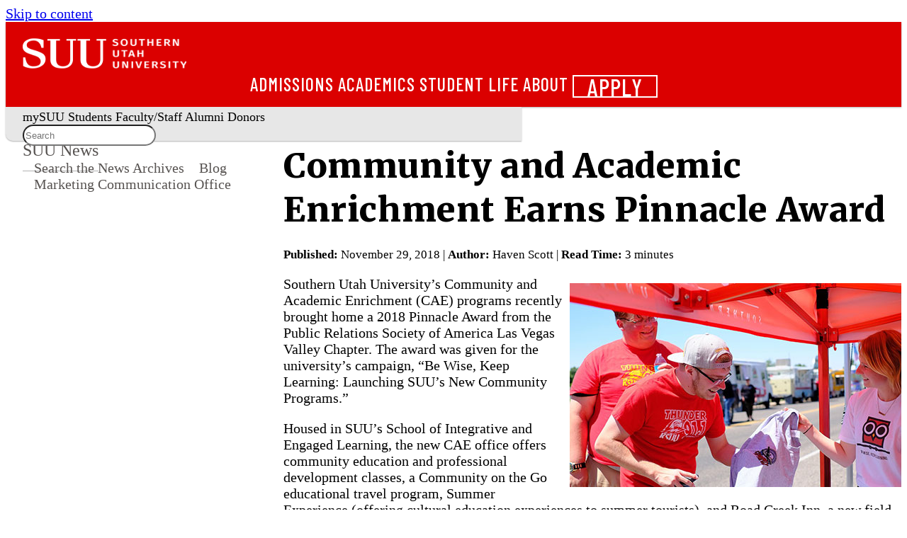

--- FILE ---
content_type: text/css
request_url: https://www.suu.edu/zztest/web-awesome-test/_files/css/_import-styles.css
body_size: 374
content:
/* import other files */
@import url('variables.css');
@import url('accordion.css');
@import url('alerts.css');
@import url('back-to-top.css');
@import url('background.css');
@import url('blockquote.css');
@import url('buttons.css');
@import url('cards-link.css');
@import url('code-pre.css');
@import url('content.css');
@import url('contact.css');
@import url('contact-department.css');
@import url('countdown.css');
@import url('datatable.css');
@import url('divider.css');
@import url('dop.css');
@import url('dropdown.css');
@import url('embed-container.css');
@import url('event.css');
@import url('fade-in.css');
@import url('footer.css');
@import url('news-blog.css');
@import url('gallery.css');
@import url('grid.css');
@import url('header.css');
@import url('headings.css');
@import url('label-badge.css');
@import url('lists.css');
@import url('logo.css');
@import url('mobile-nav.css');
@import url('modal.css');
@import url('nav.css');
@import url('news-showcase.css');
@import url('responsive.css');
@import url('root-base.css');
@import url('search.css');
@import url('table.css');
@import url('tuition-calculator.css');
@import url('two-column.css');
@import url('utility.css');
@import url('carousel.css');
@import url('qr-code.css');
/* SHAME */
@import url('shame-button.css');
@import url('shame-color.css');
@import url('shame-column.css');
@import url('shame-grid.css');
@import url('shame-well.css');
@import url('mermaid.css');

--- FILE ---
content_type: text/css
request_url: https://www.suu.edu/zztest/web-awesome-test/_files/css/variables.css
body_size: 1616
content:
:root {
/* Formatting */
--primary-border-radius: 20px;
--lg-header-offset: 137px;
--md-header-offset: 95px;
--sm-header-offset: 85px;

/* Typography */
--primary-font: 'Barlow', sans-serif;
--logo-font: 'Fira Sans', sans-serif;
--primary-font-condensed: 'Barlow Condensed', sans-serif;
--secondary-font: 'Merriweather', serif;
--primary-font-size: 20px;
--primary-line-height: 23px;
--font-awesome: 'Font Awesome 6 Pro';
--font-awesome-brands: 'Font Awesome 6 Brands';

/* Colors */
/* Primary colors */
--thunderbird-red: #db0000; /* Bright navbar red */
--alternate-red: #c41425;
--alternate-red-dark: color-mix(in srgb, var(--alternate-red) -10%, black); /* Don't use for links */
--white: #fff; /* Doesn't have to be perfectly white. */
--thunder-black: #000; /* SUU Black as defined by marketing */

/* Secondary colors (grays, backgrounds, etc.) */
--charcoal-gray: #3c3c3c;
--dove-gray: #575351;
--font-color: var(--charcoal-gray);
--stone-gray: #787979;
--nobel-gray: #999;
--silver-gray: #c6c6c5;
--iron-gray: #e7e7e7;
--alabaster-gray: #f8f8f8;

/* off-brand or alt colors */
--light-blue: #add8e6;
--cardlink-color: #546060;
--green: #79af42;
--yellow: #ffc610;

/* transparent colors */

/* red */
--eighty-five-percent-thunderbird-red: rgb(233 29 45 / 85%);

/* three shades of gray */
--transparent-charcoal: rgb(60 60 60 / 90%);
--transparent-alabaster: rgb(248 248 248 / 77%);
--transparent-iron: rgb(231 231 231 / 77%);

/* white */
--transparent-white: rgb(255 255 255 / 0%);
--one-q-white-bg: rgb(255 255 255 / 25%);
--half-white-bg: rgb(255 255 255 / 50%);
--three-q-white-bg: rgb(255 255 255 / 75%);
--eighty-percent-white: rgb(255 255 255 / 80%);
--ninety-percent-white: rgb(255 255 255 / 90%);

/* black */
--very-light-black: rgb(0 0 0 / 5%);
--one-q-black-bg: rgb(0 0 0 / 25%);
--half-black-bg: rgb(0 0 0 / 50%);
--sixty-percent-black: rgb(0 0 0 / 60%);
--three-q-black-bg: rgb(0 0 0 / 75%);
--eighty-black-bg: rgb(0 0 0 / 80%);
--muted-bg: #fff; /* Suitable for being a backdrop to black text. */
--muted-bg-shadow: color-mix(in srgb, var(--thunder-black) 50%, black); /* Suitable text-shadow for use on top of --muted-bg. */

/* Clickable element shadows */

--default-darken: 10%;
--color-dark: --thunder-black;
--color-dark-dark: color-mix(in srgb, var(--color-dark) 10%, black);

/* Buttons */
--color-btn: var(--white);
--color-btn-dark: color-mix(in srgb, var(--color-btn) 10%, black);
--btn-transition: all .2s ease-in-out !default;

/* Alerts */
--color-error: #981b21;
--color-alert: #e1f8fe;
--color-alert-dark: color-mix(in srgb, var(--color-alert) -66%, black);
--color-alert-success-background: #e2f1dc;
--color-success: #0a7247;
--color-success-dark: color-mix(in srgb, var(--color-success) -10%, black);
--color-success-light: #f4f9ed;
--color-alert-info: #dfedc9;
--color-alert-info-dark: color-mix(in srgb, var(--color-alert-info) -66%, black);
--color-info: #0076bb;
--color-info-dark: color-mix(in srgb, var(--color-info) -10%, black);
--color-info-light: #edf8fc;
--color-alert-warning: #fcdcda;
--color-alert-warning-dark: color-mix(in srgb, var(--color-alert-warning) -66%, black);
--color-warning: #c41425;
--color-warning-dark: color-mix(in srgb, var(--color-warning) -10%, black);
--color-warning-light: #fef4f2;
--color-alert-yellow: #fff3cd;
--color-alert-yellow-dark: color-mix(in srgb, var(--color-alert-yellow) -66%, black);

/* Shadows */
--default-shadow: 0 1px 2px 0 rgb(60 64 67 / 30%), 0 1px 3px 1px rgb(60 64 67 / 15%);
--hover-shadow: 0 1px 2px 0 rgb(60 64 67 / 50%), 0 3px 4px 2px rgb(60 64 67 / 20%);
--default-shadow-inset: inset 0 1px 2px 0 rgb(60 64 67 / 30%), inset 0 1px 3px 1px rgb(60 64 67 / 15%);

/* Transitions */
--transition-duration-instant: .25s;
--transitions-enabled: false;
}

--- FILE ---
content_type: text/css
request_url: https://www.suu.edu/zztest/web-awesome-test/_files/css/alerts.css
body_size: 692
content:
.alert {
  background-color: var(--color-alert);
  color: var(--color-alert-dark);
  margin-bottom: 18px;
  padding: 20px 60px;
  position: relative;
}

.alert .close {
  font-size: 1.2em;
  left: 20px;
  margin-top: -10px;
  opacity: 1;
  position: absolute;
  text-decoration: none;
  top: 45%;
}

.alert .close:hover {
  opacity: 1;
  text-decoration: underline;
}

.alert p:first-child {
  margin-top: 0;
}

.alert p:last-child {
  margin-bottom: 0;
}

.alert.small {
  margin-bottom: 5px;
  padding: 10px;
}

.alert-yellow {
  background: var(--color-alert-yellow);
  color: var(--color-alert-yellow-dark);
}

.alert-danger,
.alert-warning {
  background-color: var(--color-alert-warning);
  color: var(--color-alert-warning-dark);
}

.alert-danger-alt {
  background-color: #fff;
  border: 4px solid var(--thunderbird-red);
  color: var(--thunderbird-red);
  font-size: 1.3em;
  font-weight: 900;
  letter-spacing: 0.06em;
  padding: 15px;
  text-align: center;
}

.alert-danger-alt::before {
  content: '\f071';
  font-family: var(--font-awesome);
  font-weight: 600;
  margin-right: 0.7em;
}

.alert-danger-alt::after {
  content: '\f071';
  font-family: var(--font-awesome);
  font-weight: 600;
  margin-left: 0.7em;
}

.alert-info {
  background-color: var(--color-alert-info);
  color: var(--color-alert-info-dark);
}

.alert-block {
  padding-bottom: 14px;
  padding-top: 14px;
}

.alert-block p + p {
  margin-top: 5px;
}

.alert-block > p,
.alert-block > ul {
  margin-bottom: 0;
}

.global-alert {
  margin: 0;
  padding: 20px 0;
  width: 100%;
  z-index: 999;
}

.global-alert .container {
  padding-left: 50px;
  width: unset;
}

.global-alert .alert-close {
  left: unset;
  margin-left: -25px;
  top: 14%;
}

.global-alert-bottom {
  bottom: 0;
}

.global-alert-middle {
  bottom: 50%;
}

--- FILE ---
content_type: text/css
request_url: https://www.suu.edu/zztest/web-awesome-test/_files/css/datatable.css
body_size: 1254
content:
/* GridJS datatable styles */

.gridjs-container .gridjs-wrapper {
  overflow: hidden;
}

.gridjs-container.study-abroad,
.gridjs-container.housing-table {
  margin-top: 20px;
}

.gridjs-container.alumni-employer .gridjs-td[data-column-id] > span {
  display: flex;
  flex-wrap: wrap;
  gap: 5px;
}

.gridjs-container .mobile-wrapper {
  align-items: center;
  display: flex;
  gap: .5rem;
  justify-content: space-between;
}

.gridjs-container .mobile-wrapper strong {
  left: -9999px;
  position: absolute;
  text-align: left;
  top: -9999px;
}

.gridjs-container .gridjs-tr .gridjs-th {
  background-color: transparent;
  border: 0;
  color: var(--thunder-black);
  font-size: 20px;
  line-height: 24px;
  padding: 14px 8px;
  text-align: left;
  text-wrap: balance;
}

.gridjs-container .gridjs-tr .gridjs-th-sort:focus-visible {
    background-color: var(--alabaster-gray);
}

.gridjs-container .gridjs-tr .gridjs-td {
  border: 0;
  border-top: 1px solid var(--silver-gray);
  padding: 8px;
}

.gridjs-container .gridjs-tr.hide {
  display: none;
}

.gridjs-pagination .gridjs-pages button {
    color: var(--thunder-black);
}

@media (max-width: 450px) {
  .gridjs-container .gridjs-tr .gridjs-td span .mobile-wrapper ~ span {
    display: none;
  }
}

@media (max-width: 768px) {
  .gridjs-container table,
  .gridjs-container thead,
  .gridjs-container tbody,
  .gridjs-container th,
  .gridjs-container td,
  .gridjs-container tr {
    display: block;
  }

  .gridjs-container thead {
    border-bottom: 1px solid var(--dove-gray);
  }

  .gridjs-container thead tr {
    left: -9999px;
    position: absolute;
    top: -9999px;
  }

  .gridjs-container tr {
    border-bottom: 1px solid var(--dove-gray);
    transition: height .5s ease;
  }

  .gridjs-container tr td {
    background-color: initial;
    position: relative;
    transform: translateY(0);
    transition: position .5s ease-in-out, transform .3s ease-in-out, z-index 2s ease;
    visibility: visible;
    z-index: 3;
  }

  .gridjs-container tr td.hidden-cell {
    position: absolute;
    transform: translateY(-50px);
    visibility: hidden;
    z-index: 1;
  }

  .gridjs-container tr.lead.text-branded {
    font-size: 20px;
  }

  .gridjs-container .mobile-wrapper {
    text-align: right;
  }

  .gridjs-container .mobile-wrapper strong {
    left: 0;
    position: relative;
    text-align: left;
    top: 0;
  }

  .gridjs-container .mobile-wrapper a:not(.original-content) a {
    color: var(--thunderbird-red);
    font-size: 28px;
    padding-bottom: 4px;
    padding-left: 10px;
    text-decoration: none;
  }

  .gridjs-container .mobile-wrapper .original-content {
    align-items: center;
    display: flex;
  }

  .gridjs-container .mobile-wrapper .original-content.top {
    padding-right: 0;
  }

  .gridjs-container .mobile-wrapper .original-content .expand-row {
    cursor: pointer;
    text-decoration: none;
  }

  .gridjs-container .mobile-wrapper .original-content .directory-label {
    line-height: 1.4 !important;
    text-wrap: balance;
    word-break: break-word;
  }
}

@media (max-width: 768px) {
  @media (max-width: 450px) {
    .gridjs-container .mobile-wrapper .original-content > span {
      display: flex;
      flex-wrap: wrap;
      gap: .2rem;
      justify-content: flex-end;
      word-break: break-word;
    }
  }
}


--- FILE ---
content_type: text/css
request_url: https://www.suu.edu/zztest/web-awesome-test/_files/css/footer.css
body_size: 228
content:
/* Footer */
 #page-footer-container {
     background-color: #e7e7e7;
     font-size: 18px;
     padding: 0;
}
 #page-footer {
     max-width: 1750px;
     margin: auto;
     padding: 30px 50px;
}
 #page-footer a, #page-bottom-footer a {
     text-decoration: none;
}
 #page-footer a:hover, #page-bottom-footer a:hover {
     text-decoration: underline;
}
 #page-bottom-footer {
     background-color: #3c3c3c;
     padding: 8px 30px;
}
 #page-footer a {
     color: #000;
}
 #page-bottom-footer a {
     color: #fff;
}
 #footer-logo {
     width: 200px;
}
.cascade-link {
    position: absolute;
    left: 0;
    height: 30px;
    width: 20px;
}

--- FILE ---
content_type: text/css
request_url: https://www.suu.edu/zztest/web-awesome-test/_files/css/lists.css
body_size: 651
content:
.list-circle {
  list-style-type: circle;
}

.decimal-leading-zero {
  list-style: decimal-leading-zero;
}

.lower-alpha {
  list-style: lower-alpha;
}

.upper-alpha {
  list-style: upper-alpha;
}

.lower-roman {
  list-style: lower-roman;
}

.upper-roman {
  list-style: upper-roman;
}

.unstyled {
  list-style: none;
  margin-left: 0;
}

.list-inline {
  list-style: none;
  margin-left: -5px;
  padding-left: 0;
}

.list-inline > li {
  display: inline-block;
  padding-left: 5px;
  padding-right: 5px;
}

.list-inline > li a {
  margin: 0 5px 0 7px;
  text-align: center;
}

.list-inline-separator {
  margin-left: 0;
}

.list-inline-separator > li {
  padding-left: 0;
  padding-right: 0;
}

.list-inline-separator > li:not(:first-child)::before {
  content: '|';
  padding: 0 2px;
}

.list-circle-branded {
  list-style-type: none;
}

.list-circle-branded li {
  position: relative;
}

.list-circle-branded li::before {
  color: var(--thunderbird-red);
  content: '\2022';
  font-size: 2em;
  margin-left: -18px;
  margin-top: -18px;
  position: absolute;
}

.list-circle-branded.grid li+li {
  margin-top: 0;
}

ol.two-column,
ol.three-column,
ul.two-column,
ul.three-column {
  column-gap: 70px;
}

@media (max-width: 768px) {
  ol.two-column,
  ol.three-column,
  ul.two-column,
  ul.three-column {
    column-gap: 30px;
  }
}

ol.two-column li,
ol.three-column li,
ul.two-column li,
ul.three-column li {
  break-inside: avoid;
}

.dl-horizontal dt {
  clear: left;
  float: left;
  margin: 0;
  text-align: right;
  width: 120px;
}

.dl-horizontal dd {
  margin-left: 130px;
  margin-block-end: 0;
}


--- FILE ---
content_type: text/css
request_url: https://www.suu.edu/zztest/web-awesome-test/_files/css/search.css
body_size: 6294
content:
.searchstax-related-searches-container {
    padding: 10px 0 20px 30px;
    .searchstax-related-search {
        color: #db0000 !important;
    }
}
.searchstax-autosuggest-container {
    z-index: 2 !important;
}

.searchstax-facet-input-checkbox {
    margin: 0 4px 0 0 !important;
}

#searchAccessibilityContainer {
    top: 0;
    left: -2px;
    width: 1px;
    height: 1px;
    position: absolute;
    overflow: hidden;
}
.searchstax-results-container-list {
    .searchstax-search-result-title-container {
        padding-bottom: 36px;
    }
    .searchstax-search-result-title {
        position: absolute;
        top: 8px;
    }
    .searchstax-search-result-common {
        position: absolute;
        bottom: 0;
        font-size: 12px !important;
        -webkit-line-clamp: 1 !important;
        padding-right: 12px !important;
        text-overflow: ellipsis;
        overflow: hidden;
        display: -webkit-box;
        -webkit-box-orient: vertical;
    }
    .searchstax-search-result-description {
        position: absolute;
        bottom: 20px !important;
        -webkit-line-clamp: 1 !important;
        padding-right: 12px !important;
    }
}
/*@media (max-width:767px){*/
/*.searchstax-search-result .searchstax-search-result-title-container .searchstax-search-result-title {*/
/*    -webkit-line-clamp: 3 !important;*/
/*}*/
/*}*/
.searchstax-results-container-grid {
    .searchstax-search-result-title {
        padding: 0 0 20px 0 !important;
        -webkit-line-clamp: 3 !important;
    }
    .searchstax-search-result-common {
        position: absolute;
        bottom: 20px;
    }
    .searchstax-search-result-description {
        position: absolute;
        bottom: 0;
    }
}
@media (min-width:767px){
.searchstax-page-layout-result-container {
    width: 79% !important;
}
}
.search-details-container {
    display: none !important;
}
.facets-mobile-overlay-header {
    font-family: var(--primary-font) !important;
}
.searchstax-page-layout-container {
     margin: 0 !important;
     font-family: var(--primary-font), sans-serif !important;
     font-weight: 500 !important;
}
 .search-details-container {
     margin-right: 40px;
}
 .searchstax-search-input-container.searchstax-search-input-container-new {
     padding: 0 20px;
}
 .searchstax-search-input-container .searchstax-autosuggest-container {
     z-index: 2;
     margin: 69px 2rem 0;
     width: 88% !important;
}
 .searchstax-result-item-link-wrapping:focus-visible{
     height: auto;
}
 .searchstax-facets-container-mobile .searchstax-facets-pills-container .searchstax-facets-pill-filter-by {
     height: 40px !important;
}
 .searchstax-facets-pill-label {
     font-size: small;
}
 .searchstax-view-styles-container{
     display: flex;
     gap: 0.5rem;
     align-items: center;
     margin-top: -5px;
     margin-right: 10px;
}
 .searchstax-view-styles-container .searchstax-view-styles-text{
     display: inline;
     font-size: 13px;
}
 .searchstax-view-styles-container #toggle-view-style{
     background-color: #f5f5f5;
     width: 34px;
     height: 34px;
     display: inline-flex;
     align-items: center;
     justify-content: center;
     cursor: pointer;
}
 .searchstax-view-styles-container #toggle-view-style .icon-grid{
     background-image: url("data:image/svg+xml, %3Csvg%20xmlns%3D%22http%3A%2F%2Fwww.w3.org%2F2000%2Fsvg%22%20viewBox%3D%220%200%20640%20640%22%20fill%3D%22%23DB0000%22%3E%3C!--!Font%20Awesome%20Free%20v7.0.1%20by%20%40fontawesome%20-%20https%3A%2F%2Ffontawesome.com%20License%20-%20https%3A%2F%2Ffontawesome.com%2Flicense%2Ffree%20Copyright%202025%20Fonticons%2C%20Inc.--%3E%3Cpath%20d%3D%22M96%20160C96%20142.3%20110.3%20128%20128%20128L512%20128C529.7%20128%20544%20142.3%20544%20160C544%20177.7%20529.7%20192%20512%20192L128%20192C110.3%20192%2096%20177.7%2096%20160zM96%20320C96%20302.3%20110.3%20288%20128%20288L512%20288C529.7%20288%20544%20302.3%20544%20320C544%20337.7%20529.7%20352%20512%20352L128%20352C110.3%20352%2096%20337.7%2096%20320zM544%20480C544%20497.7%20529.7%20512%20512%20512L128%20512C110.3%20512%2096%20497.7%2096%20480C96%20462.3%20110.3%20448%20128%20448L512%20448C529.7%20448%20544%20462.3%20544%20480z%22%2F%3E%3C%2Fsvg%3E");
     background-size: cover;
     height: 24px;
     width: 24px;
}
 .searchstax-view-styles-container #toggle-view-style .icon-list{
     background-image: url("data:image/svg+xml, %3Csvg%20xmlns%3D%22http%3A%2F%2Fwww.w3.org%2F2000%2Fsvg%22%20viewBox%3D%220%200%20640%20640%22%20fill%3D%22%23DB0000%22%3E%3C!--!Font%20Awesome%20Free%20v7.0.1%20by%20%40fontawesome%20-%20https%3A%2F%2Ffontawesome.com%20License%20-%20https%3A%2F%2Ffontawesome.com%2Flicense%2Ffree%20Copyright%202025%20Fonticons%2C%20Inc.--%3E%3Cpath%20d%3D%22M288%20144C288%20117.5%20266.5%2096%20240%2096L144%2096C117.5%2096%2096%20117.5%2096%20144L96%20240C96%20266.5%20117.5%20288%20144%20288L240%20288C266.5%20288%20288%20266.5%20288%20240L288%20144zM288%20400C288%20373.5%20266.5%20352%20240%20352L144%20352C117.5%20352%2096%20373.5%2096%20400L96%20496C96%20522.5%20117.5%20544%20144%20544L240%20544C266.5%20544%20288%20522.5%20288%20496L288%20400zM352%20144L352%20240C352%20266.5%20373.5%20288%20400%20288L496%20288C522.5%20288%20544%20266.5%20544%20240L544%20144C544%20117.5%20522.5%2096%20496%2096L400%2096C373.5%2096%20352%20117.5%20352%20144zM544%20400C544%20373.5%20522.5%20352%20496%20352L400%20352C373.5%20352%20352%20373.5%20352%20400L352%20496C352%20522.5%20373.5%20544%20400%20544L496%20544C522.5%20544%20544%20522.5%20544%20496L544%20400z%22%2F%3E%3C%2Fsvg%3E");
     background-size: cover;
     height: 24px;
     width: 24px;
}
.searchstax-results-container-list .searchstax-search-result.searchstax-search-result-wrapping.has-thumbnail{
    padding-top: 10px;
}
.searchstax-results-container-list .searchstax-search-result.searchstax-search-result-wrapping.has-thumbnail .searchstax-thumbnail{
    border-radius: 0;
    height: 100%;
    top: 0;
}
 .searchstax-results-container-grid .searchstax-search-results-container .searchstax-search-results {
     display: flex;
     align-items: stretch;
     flex-wrap: wrap;
     /*justify-content: space-between;*/
}
 .searchstax-results-container-grid .searchstax-search-results-container .searchstax-search-results .searchstax-result-item-link{
     display: block !important;
     height: auto;
     flex: 0 0 calc(33.333333%);
     max-width: calc(33.333333%);
     /*padding-right: 15px !important;*/
     padding-left: 20px !important;
     margin-bottom: 30px;
     display: table-column;
}
 .searchstax-results-container-grid .searchstax-search-results-container .searchstax-search-results .searchstax-search-result{
     height: 100%;
     padding: 20px 15px !important;
     display: flex;
     flex-direction: column;
     justify-content: flex-start;
}
 .searchstax-results-container-grid .searchstax-search-results-container .searchstax-search-results .searchstax-search-result.has-thumbnail{
     padding: 0 0 20px 0 !important;
}
 .searchstax-results-container-grid .searchstax-search-results-container .searchstax-search-results .searchstax-search-result.has-thumbnail .searchstax-thumbnail{
     border-radius: 0;
     position: relative;
     height: 140px !important;
     left: 0;
     top: 0;
     width: 100%;
}
 .searchstax-results-container-grid .searchstax-search-results-container .searchstax-search-results .searchstax-search-result.has-thumbnail p,
 .searchstax-results-container-grid .searchstax-search-results-container .searchstax-search-results .searchstax-search-result.has-thumbnail .searchstax-search-result-title-container{
     padding-left: 10px;
 }
 .searchstax-results-container-grid .searchstax-search-results-container .searchstax-search-results .searchstax-search-result.has-thumbnail .searchstax-search-result-title-container{
     padding-top: 10px;
 }
 .searchstax-search-result{
     box-shadow: 0px 1px 3px rgba(0, 0, 0, 0.14902) !important;
}
 .searchstax-search-result .searchstax-search-result-ribbon{
     background-color: #db0000 !important;
     font-size: 14px !important;
     font-weight: 600 !important;
     z-index: 1;
     font-family: var(--primary-font), sans-serif !important;
}
.searchstax-search-result-common {
    font-family: var(--primary-font), sans-serif !important;
}
 .searchstax-lightweight-widget-separator-inline{
     margin-top: 17px;
}
 .searchstax-lightweight-widget-container{
     padding-top: 18px;
}
 .searchstax-answer-wrap a::before{
     margin-top: -3px;
}
 @media (max-width:1200px){
     .searchstax-results-container-grid .searchstax-search-results-container .searchstax-search-results .searchstax-result-item-link{
         display: block !important;
         flex: 0 0 calc(50% - 15px);
         max-width: calc(50% - 15px);
    }
}
 @media (max-width:767px){
     .searchstax-results-container-grid .searchstax-search-results-container .searchstax-search-results .searchstax-result-item-link{
         display: block !important;
         flex: 0 0 calc(100% - 20px);
         max-width: calc(100% - 20px);
    }
}
 .searchstax-search-input-container.searchstax-alternative-render{
     width: 65%;
     margin-right: auto;
     margin-left: auto;
}
 .searchstax-location-input-container .searchstax-location-input-wrapper input{
     margin-top: 0px;
}
 .searchstax-location-input-container .searchstax-location-input-wrapper select{
     margin-top: 0px;
}
 .searchstax-search-input-container .searchstax-search-icon {
     background-image: url("data:image/svg+xml, %3Csvg%20xmlns%3D%22http%3A%2F%2Fwww.w3.org%2F2000%2Fsvg%22%20viewBox%3D%220%200%20512%20512%22%20fill%3D%22%23DB0000%22%3E%3C!--!Font%20Awesome%20Free%20v7.0.1%20by%20%40fontawesome%20-%20https%3A%2F%2Ffontawesome.com%20License%20-%20https%3A%2F%2Ffontawesome.com%2Flicense%2Ffree%20Copyright%202025%20Fonticons%2C%20Inc.--%3E%3Cpath%20d%3D%22M368%20208a160%20160%200%201%200%20-320%200%20160%20160%200%201%200%20320%200zM337.1%20371.1C301.7%20399.2%20256.8%20416%20208%20416%2093.1%20416%200%20322.9%200%20208S93.1%200%20208%200%20416%2093.1%20416%20208c0%2048.8-16.8%2093.7-44.9%20129.1L505%20471c9.4%209.4%209.4%2024.6%200%2033.9s-24.6%209.4-33.9%200L337.1%20371.1z%22%2F%3E%3C%2Fsvg%3E");
}
 .searchstax-search-input-container .searchstax-spinner-icon{
     border: none;
     background-image: url("data:image/svg+xml, %3Csvg%20xmlns%3D%22http%3A%2F%2Fwww.w3.org%2F2000%2Fsvg%22%20viewBox%3D%220%200%20640%20640%22%20fill%3D%22%23DB0000%22%3E%3C!--!Font%20Awesome%20Free%20v7.0.1%20by%20%40fontawesome%20-%20https%3A%2F%2Ffontawesome.com%20License%20-%20https%3A%2F%2Ffontawesome.com%2Flicense%2Ffree%20Copyright%202025%20Fonticons%2C%20Inc.--%3E%3Cpath%20d%3D%22M272%20112C272%2085.5%20293.5%2064%20320%2064C346.5%2064%20368%2085.5%20368%20112C368%20138.5%20346.5%20160%20320%20160C293.5%20160%20272%20138.5%20272%20112zM272%20528C272%20501.5%20293.5%20480%20320%20480C346.5%20480%20368%20501.5%20368%20528C368%20554.5%20346.5%20576%20320%20576C293.5%20576%20272%20554.5%20272%20528zM112%20272C138.5%20272%20160%20293.5%20160%20320C160%20346.5%20138.5%20368%20112%20368C85.5%20368%2064%20346.5%2064%20320C64%20293.5%2085.5%20272%20112%20272zM480%20320C480%20293.5%20501.5%20272%20528%20272C554.5%20272%20576%20293.5%20576%20320C576%20346.5%20554.5%20368%20528%20368C501.5%20368%20480%20346.5%20480%20320zM139%20433.1C157.8%20414.3%20188.1%20414.3%20206.9%20433.1C225.7%20451.9%20225.7%20482.2%20206.9%20501C188.1%20519.8%20157.8%20519.8%20139%20501C120.2%20482.2%20120.2%20451.9%20139%20433.1zM139%20139C157.8%20120.2%20188.1%20120.2%20206.9%20139C225.7%20157.8%20225.7%20188.1%20206.9%20206.9C188.1%20225.7%20157.8%20225.7%20139%20206.9C120.2%20188.1%20120.2%20157.8%20139%20139zM501%20433.1C519.8%20451.9%20519.8%20482.2%20501%20501C482.2%20519.8%20451.9%20519.8%20433.1%20501C414.3%20482.2%20414.3%20451.9%20433.1%20433.1C451.9%20414.3%20482.2%20414.3%20501%20433.1z%22%2F%3E%3C%2Fsvg%3E");
}
 .searchstax-search-input-container .searchstax-search-icon, .searchstax-search-input-container .searchstax-spinner-icon{
     margin-top: 0px !important;
     height: 40px;
     width: 40px;
}
 .searchstax-search-input-container.searchstax-search-input-container-new {
     align-items: center;
     height: 70px;
}
 .searchstax-location-input-container .searchstax-location-input-wrapper .searchstax-location-input-label{
     line-height: 32px;
}
 @media (max-width:500px){
     #searchstax-search-input{
         background: none !important;
         padding-right: 0px !important;
    }
}
 @media (max-width: 1120px) {
     .searchstax-alternative-render {
         width: 100% !important;
    }
     .searchstax-page-layout-container {
         width: 100% !important;
         margin-left: 0;
    }
     .searchstax-alternative-render {
         width: 100% !important;
         padding-left: 0;
    }
}
 @media (max-width: 550px) {
     .searchstax-alternative-render {
         display: block !important;
    }
     .searchstax-alternative-render .searchstax-location-input-container {
         width: 100% !important;
    }
     .searchstax-alternative-render .searchstax-location-input-wrapper {
         display: block !important;
    }
     .searchstax-alternative-render .searchstax-location-input-wrapper .searchstax-location-input-label {
         display: block;
    }
     .searchstax-alternative-render .searchstax-location-input-wrapper input, .searchstax-alternative-render .searchstax-location-input-wrapper select {
         width: 100% !important;
         padding: 0;
         padding-left: 10px;
    }
     .searchstax-alternative-render .searchstax-location-input-wrapper select {
         width: calc(100% + 10px) !important;
         padding-right: 10px;
    }
     .searchstax-search-input-container{
         height: auto;
    }
     .searchstax-location-input{
         width: calc(100% + 10px) !important;
    }
}
/*#sf-widget-custom {
     */
    /* height: auto;
     */
    /* margin: 0;
     */
    /* padding: 0;
     */
    /* position: relative;
     */
    /* text-align: right;
     */
    /* z-index: 99;
     */
    /* 
}
 */
/* #sf-widget-custom *, #sf-widget-custom *:focus, #sf-widget-custom *:hover {
     */
    /* outline: none;
     */
    /* 
}
 */
/* #sf-widget-custom *, #sf-widget-custom ::before, #sf-widget-custom ::after {
     */
    /* box-sizing: border-box;
     */
    /* 
}
 */
/* #sf-widget-custom .sf-open, #sf-widget-custom .sf-show {
     */
    /* display: block;
     */
    /* 
}
 */
/* #sf-widget-custom .sf-close, #sf-widget-custom .sf-hide {
     */
    /* display: none;
     */
    /* 
}
 */
/* #sf-widget-custom .sf-modal-close {
     */
    /* background-color: transparent;
     */
    /* border: 0;
     */
    /* color: #d63202;
     */
    /* cursor: pointer;
     */
    /* line-height: 1;
     */
    /* margin: 0;
     */
    /* padding: 12px 0;
     */
    /* position: absolute;
     */
    /* right: 10px;
     */
    /* top: 0;
     */
    /* 
}
 */
/* #sf-widget-custom .sf-modal-close:focus-visible {
     */
    /* box-shadow: 0 0 0 2px #0A2A66;
     */
    /* 
}
 */
/* #sf-widget-custom .sf-modal-close img {
     */
    /* height: 16px;
     */
    /* width: 16px;
     */
    /* 
}
 */
/* #sf-widget-custom .sf-modal-content {
     */
    /* background-color: #f2f2f2;
     */
    /* box-shadow: 2px 2px 3px rgb(0 0 0 / 30%);
     */
    /* position: absolute;
     */
    /* right: 0;
     */
    /* text-align: left;
     */
    /* top: 100%;
     */
    /* width: 405px;
     */
    /* z-index: 9999999;
     */
    /* 
}
 */
/* @media only screen and (width <= 500px) {
     */
    /* #sf-widget-custom .sf-modal-content {
         */
        /* height: 95vh;
         */
        /* left: 0;
         */
        /* position: fixed;
         */
        /* top: 0;
         */
        /* width: 100vw;
         */
        /* 
    }
     */
    /* 
}
 */
/* #sf-widget-custom .sf-modal-body {
     */
    /* padding: 1.25rem 1rem 1rem;
     */
    /* 
}
 */
/* #sf-widget-custom .sf-modal-header {
     */
    /* background-color: #e4e4e4;
     */
    /* border-radius: 4px 4px 0 0;
     */
    /* line-height: 1;
     */
    /* padding: 0.9rem 22px;
     */
    /* position: relative;
     */
    /* 
}
 */
/* #sf-widget-custom .sf-modal-header .sf-title {
     */
    /* color: #33475a;
     */
    /* font-size: 14px;
     */
    /* line-height: 1;
     */
    /* margin: 0;
     */
    /* padding: 0;
     */
    /* text-transform: uppercase;
     */
    /* 
}
 */
/* #sf-widget-custom .sf-modal-header .sf-close {
     */
    /* color: #d63202;
     */
    /* font-size: 36px;
     */
    /* padding: 7px 22px;
     */
    /* position: absolute;
     */
    /* right: 0;
     */
    /* top: 0;
     */
    /* 
}
 */
/* #sf-widget-custom .sf-modal-footer {
     */
    /* align-items: center;
     */
    /* border-bottom-left-radius: 4px;
     */
    /* border-bottom-right-radius: 4px;
     */
    /* border-top: 1px solid #dee2e6;
     */
    /* display: flex;
     */
    /* flex-wrap: wrap;
     */
    /* justify-content: space-between;
     */
    /* padding: 0.75rem;
     */
    /* 
}
 */
/* #sf-widget-custom .sf-modal-footer .sf-foot-logo {
     */
    /* width: 130px;
     */
    /* 
}
 */
/* #sf-widget-custom .sf-form-control {
     */
    /* background-clip: padding-box;
     */
    /* background-color: #fff;
     */
    /* border: 1px solid #ced4da;
     */
    /* border-radius: 4px;
     */
    /* color: #495057;
     */
    /* display: block;
     */
    /* font-size: 13px;
     */
    /* font-weight: 400;
     */
    /* height: calc(2.5em + 1rem + 2px);
     */
    /* line-height: 1.5;
     */
    /* margin-bottom: 8px;
     */
    /* padding: 5px;
     */
    /* transition: border-color 0.15s ease-in-out, box-shadow 0.15s ease-in-out;
     */
    /* width: 100%;
     */
    /* 
}
 */
/* #sf-widget-custom .sf-form-control:focus-visible {
     */
    /* box-shadow: 0 0 0 2px #0A2A66;
     */
    /* 
}
 */
/* #sf-widget-custom textarea.sf-form-control {
     */
    /* max-height: 200px;
     */
    /* min-height: 76px;
     */
    /* 
}
 */
/* #sf-widget-custom .sf-form-group {
     */
    /* margin-bottom: 1rem;
     */
    /* 
}
 */
/* #sf-widget-custom .sf-btn {
     */
    /* background-color: transparent;
     */
    /* border: 1px solid transparent;
     */
    /* border-radius: 4px;
     */
    /* color: #212529;
     */
    /* display: inline-block;
     */
    /* font-size: 0.875rem;
     */
    /* font-weight: 400;
     */
    /* letter-spacing: 1px;
     */
    /* line-height: 1.5;
     */
    /* padding: 10px 37px;
     */
    /* padding-left: 50px;
     */
    /* padding-right: 50px;
     */
    /* text-align: center;
     */
    /* text-transform: uppercase;
     */
    /* transition: color 0.15s ease-in-out, background-color 0.15s ease-in-out, border-color 0.15s ease-in-out, box-shadow 0.15s ease-in-out;
     */
    /* user-select: none;
     */
    /* vertical-align: middle;
     */
    /* 
}
 */
/* #sf-widget-custom .sf-btn.sf-btn-primary {
     */
    /* background-color: #097d76;
     */
    /* border-color: #097d76;
     */
    /* color: #fff;
     */
    /* 
}
 */
/* #sf-widget-custom .sf-btn.sf-btn-primary:focus-visible {
     */
    /* box-shadow: 0 0 0 2px #0A2A66;
     */
    /* 
}
 */
/* #sf-widget-custom .sf-btn.sf-btn-primary:hover, #sf-widget-custom .sf-btn.sf-btn-primary:focus {
     */
    /* background-color: #0c8c84;
     */
    /* border-color: #0c8c84;
     */
    /* color: #fff;
     */
    /* outline: 0;
     */
    /* 
}
 */
/* #sf-widget-custom .sf-btn.sf-btn-success {
     */
    /* background-color: #097d76;
     */
    /* border-color: #097d76;
     */
    /* color: #fff;
     */
    /* 
}
 */
/* #sf-widget-custom label {
     */
    /* display: inline-block;
     */
    /* font-size: 13px;
     */
    /* margin-bottom: 4px;
     */
    /* padding: 0;
     */
    /* 
}
 */
/* #sf-widget-custom .sf-rate {
     */
    /* color: #454749;
     */
    /* display: flex;
     */
    /* flex-wrap: wrap;
     */
    /* font-size: 12px;
     */
    /* justify-content: space-between;
     */
    /* 
}
 */
/* #sf-widget-custom .sf-rate p {
     */
    /* color: #454749;
     */
    /* line-height: 1;
     */
    /* margin: 0;
     */
    /* padding: 0;
     */
    /* 
}
 */
/* #sf-widget-custom #sf-rating-form .sf-rate-experience {
     */
    /* display: flex;
     */
    /* justify-content: space-between;
     */
    /* padding-top: 12px;
     */
    /* width: 100%;
     */
    /* 
}
 */
/* #sf-widget-custom #sf-rating-form .sf-rate-experience .sf-custom-control {
     */
    /* display: inline-flex;
     */
    /* margin: 0;
     */
    /* padding: 0;
     */
    /* padding-top: 18px;
     */
    /* position: relative;
     */
    /* 
}
 */
/* #sf-widget-custom #sf-rating-form .sf-rate-experience .sf-custom-control-input {
     */
    /* box-sizing: border-box;
     */
    /* height: 1.25rem;
     */
    /* left: 0;
     */
    /* margin: 0;
     */
    /* opacity: 0;
     */
    /* overflow: visible;
     */
    /* padding: 0;
     */
    /* position: absolute;
     */
    /* top: 0;
     */
    /* width: 1rem;
     */
    /* z-index: -1;
     */
    /* 
}
 */
/* #sf-widget-custom #sf-rating-form .sf-rate-experience .sf-custom-control-input:focus-visible + .sf-custom-control-label::after {
     */
    /* box-shadow: 0 0 0 2px #0A2A66;
     */
    /* 
}
 */
/* #sf-widget-custom #sf-rating-form .sf-rate-experience .sf-custom-control-input:checked ~ .sf-custom-control-label::after {
     */
    /* background-color: #d63202;
     */
    /* background-image: url("data:image/svg+xml,%3csvg xmlns='http://www.w3.org/2000/svg' width='12' height='12' viewBox='-4 -4 8 8'%3e%3ccircle r='3' fill='%23fff'/%3e%3c/svg%3e");
     */
    /* border-color: #d63202;
     */
    /* 
}
 */
/* #sf-widget-custom #sf-rating-form .sf-rate-experience .sf-custom-control:hover .sf-custom-control-label::before {
     */
    /* border-color: #d63202;
     */
    /* 
}
 */
/* #sf-widget-custom #sf-rating-form .sf-rate-experience .sf-custom-control-label {
     */
    /* color: #454749;
     */
    /* cursor: pointer;
     */
    /* font-size: 9px;
     */
    /* margin: 0;
     */
    /* min-width: 1rem;
     */
    /* padding-top: 3px;
     */
    /* position: relative;
     */
    /* text-align: center;
     */
    /* transition: background-color 0.15s ease-in-out, border-color 0.15s ease-in-out, box-shadow 0.15s ease-in-out;
     */
    /* 
}
 */
/* #sf-widget-custom #sf-rating-form .sf-rate-experience .sf-custom-control-label::before, #sf-widget-custom #sf-rating-form .sf-rate-experience .sf-custom-control-label::after {
     */
    /* border-radius: 50%;
     */
    /* content: '';
     */
    /* display: block;
     */
    /* height: 1rem;
     */
    /* position: absolute;
     */
    /* width: 1rem;
     */
    /* 
}
 */
/* #sf-widget-custom #sf-rating-form .sf-rate-experience .sf-custom-control-label::before {
     */
    /* background-color: #fff;
     */
    /* border: 1px solid #adb5bd;
     */
    /* left: 0;
     */
    /* top: -18px;
     */
    /* 
}
 */
/* #sf-widget-custom #sf-rating-form .sf-rate-experience .sf-custom-control-label::after {
     */
    /* background: no-repeat 50% / 50% 50%;
     */
    /* left: 0;
     */
    /* top: -18px;
     */
    /* 
}
 */
/* #sf-widget-custom .alert {
     */
    /* border: 1px solid transparent;
     */
    /* border-radius: 4px;
     */
    /* font-size: 12px;
     */
    /* margin-bottom: 10px;
     */
    /* margin-top: 10px;
     */
    /* padding: 2px 6px;
     */
    /* position: relative;
     */
    /* 
}
 */
/* #sf-widget-custom .alert.alert-danger {
     */
    /* background-color: #f8d7da;
     */
    /* border-color: #f5c6cb;
     */
    /* color: #721c24;
     */
    /* 
}
 */
 

--- FILE ---
content_type: text/css
request_url: https://www.suu.edu/zztest/web-awesome-test/_files/css/carousel.css
body_size: 541
content:
.home-carousel {
     margin-bottom: -80px;
     margin-top: -24px;
     width: 100vw;
     margin-inline: calc(50% - 50vw);
     height: 650px;
     max-width: 2560px;
     margin-left: 0;
     margin-right: 0;
     position: relative;
     transform: translateX(-50%);
     left: 50%;
     
     wa-carousel-item {
         background-color: rgba(0, 0, 0, 0.4);
         background-blend-mode: multiply;
         background-size: cover;
         border-radius: calc(1 * 0.375rem);
         padding: calc(2 * 0.75rem);
         color: white;
         align-items: start;
         background-position: center;

         @media screen and (max-width: 960px) {
             background-color: rgba(0, 0, 0, 0.6);
        }
         .wa-stack {
             max-width: 35%;
             margin-left: 75px;
             @media screen and (max-width: 960px) {
                 max-width: 100%;
                 margin-left: 0;
            }
             h2 {
                 color: white;
                 padding: 0;
            }
             a {
                 max-width: max-content;
            }
        }
    }
}

.home-carousel::part(navigation-button-previous) {
    margin-left: 24px;
}
     
.home-carousel::part(navigation-button-next) {
    margin-right: 24px;
}

@media screen and (max-width: 960px) {
    .home-carousel::part(navigation) {
        display: none;
    }
}

.pagination-item-active {
    background-color: #db0000 !important;
}

--- FILE ---
content_type: text/css
request_url: https://www.suu.edu/zztest/web-awesome-test/_files/css/qr-code.css
body_size: 741
content:
.qr-code-generator {
  p {
    margin: 0;
  }

  canvas {
    max-width: 400px;
    width: 100%;
  }

  .qr-example {
    width: 100%;
  }

  .qr-form-grid {
    display: grid;
    gap: 1em;
    grid-template-columns: 7fr 8fr;
  }

  .one-column-grid {
    input {
      margin: .25em 0 0;
      max-width: 260px;
      min-width: 184px;
    }
  }

  .qr-input-grid {
    grid-template-columns: 4fr 1fr;
  }

  .qr-utm-label {
    grid-row: 4;
  }

  .qr-utm-selection {
    grid-column: 1 / 3;
    grid-row: 5;
    margin-right: 4em;

    label {
      margin: 0 1em;
    }

    :last-child {
      label {
        margin-right: 0;
      }
    }
  }

  .qr-image-selection {
    grid-column: 1 / 3;
    grid-row: 7;
    margin-right: 3.5em;

    label {
      margin: .1em 2em 0 1em;
    }
  }

  .image-label {
    grid-row: 6;
  }

  .valid-input {
    margin-top: .3em;
  }

  .size-label {
    grid-column: 1;
    grid-row: 8;
  }

  .size-input {
    grid-column: 2;
    grid-row: 8;
  }

  @include media-breakpoint-down(768) {
    input {
      margin: .66em 0 0;
    }

    .qr-code-two-column {
      grid-template-columns: 1fr;
    }

    .qr-input-grid {
      margin-bottom: 1.5em;
    }

    .qr-form-grid {
      grid-template-columns: 1fr;
      row-gap: 0;

      label {
        font-size: 1.1em;
        justify-self: start;
        margin-bottom: 0;
      }
    }

    .qr-injection {
      margin-bottom: 1rem;
    }

    .qr-utm-label {
      grid-row: auto;
    }

    .qr-image-selection,
    .qr-utm-selection {
      gap: .25em;
      grid-column: auto;
      grid-row: auto;
      grid-template-columns: 1fr;
      justify-self: start;
      margin: 1em 0 .5em .5em;
      place-items: start start;

      label {
        margin: 0 0 0 1em;
      }

      canvas {
        max-width: 100%;
      }
    }

    .qr-utm-selection {
      gap: 1em;
      margin-bottom: 4em;
    }

    .size-label {
      grid-column: auto;
      grid-row: auto;
    }

    .size-input {
      grid-column: auto;
      grid-row: auto;
    }

    .image-label {
      grid-row: auto;
    }
  }
}

--- FILE ---
content_type: text/css; charset=utf-8
request_url: https://ka-p.webawesome.com/kit/1d5e97acaf274588/webawesome@3.0.0/styles/utilities/size.css
body_size: -256
content:
@layer wa-utilities {
  :host([size='small']),
  .wa-size-s {
    font-size: var(--wa-font-size-s);
  }

  :host([size='medium']),
  .wa-size-m {
    font-size: var(--wa-font-size-m);
  }

  :host([size='large']),
  .wa-size-l {
    font-size: var(--wa-font-size-l);
  }
}


--- FILE ---
content_type: text/javascript; charset=utf-8
request_url: https://ka-p.webawesome.com/kit/1d5e97acaf274588/webawesome@3.0.0/webawesome.js
body_size: 231
content:
/*! Copyright 2025 Fonticons, Inc. - https://webawesome.com/license */
import {
  allDefined,
  discover,
  preventTurboFouce,
  serialize,
  startLoader,
  stopLoader
} from "./chunks/chunk.KBCOQ3SL.js";
import {
  getAnimationNames,
  getEasingNames
} from "./chunks/chunk.HHP5W6PW.js";
import "./chunks/chunk.4POLCG26.js";
import "./chunks/chunk.DNPAM3RK.js";
import {
  registerTranslation
} from "./chunks/chunk.BYHIFG43.js";
import {
  getDefaultIconFamily,
  registerIconLibrary,
  setDefaultIconFamily,
  unregisterIconLibrary
} from "./chunks/chunk.5YGE2XFO.js";
import {
  getBasePath,
  getKitCode,
  setBasePath,
  setKitCode
} from "./chunks/chunk.XB2G73EE.js";
import "./chunks/chunk.QIDV5R4B.js";
import "./chunks/chunk.6E4D3PD7.js";
export {
  allDefined,
  discover,
  getAnimationNames,
  getBasePath,
  getDefaultIconFamily,
  getEasingNames,
  getKitCode,
  preventTurboFouce,
  registerIconLibrary,
  registerTranslation,
  serialize,
  setBasePath,
  setDefaultIconFamily,
  setKitCode,
  startLoader,
  stopLoader,
  unregisterIconLibrary
};


--- FILE ---
content_type: text/javascript; charset=utf-8
request_url: https://ka-p.webawesome.com/kit/1d5e97acaf274588/webawesome@3.0.0/chunks/chunk.DNPAM3RK.js
body_size: 501
content:
/*! Copyright 2025 Fonticons, Inc. - https://webawesome.com/license */
import {
  registerTranslation
} from "./chunk.BYHIFG43.js";

// _bundle_/src/translations/en.ts
var translation = {
  $code: "en",
  $name: "English",
  $dir: "ltr",
  carousel: "Carousel",
  clearEntry: "Clear entry",
  close: "Close",
  copied: "Copied",
  copy: "Copy",
  currentValue: "Current value",
  error: "Error",
  goToSlide: (slide, count) => `Go to slide ${slide} of ${count}`,
  hidePassword: "Hide password",
  loading: "Loading",
  nextSlide: "Next slide",
  numOptionsSelected: (num) => {
    if (num === 0) return "No options selected";
    if (num === 1) return "1 option selected";
    return `${num} options selected`;
  },
  pauseAnimation: "Pause animation",
  playAnimation: "Play animation",
  previousSlide: "Previous slide",
  progress: "Progress",
  remove: "Remove",
  resize: "Resize",
  scrollableRegion: "Scrollable region",
  scrollToEnd: "Scroll to end",
  scrollToStart: "Scroll to start",
  selectAColorFromTheScreen: "Select a color from the screen",
  showPassword: "Show password",
  slideNum: (slide) => `Slide ${slide}`,
  toggleColorFormat: "Toggle color format",
  zoomIn: "Zoom in",
  zoomOut: "Zoom out"
};
registerTranslation(translation);
var en_default = translation;

export {
  en_default
};


--- FILE ---
content_type: text/javascript; charset=utf-8
request_url: https://ka-p.webawesome.com/kit/1d5e97acaf274588/webawesome@3.0.0/chunks/chunk.B22HMXFV.js
body_size: 188
content:
/*! Copyright 2025 Fonticons, Inc. - https://webawesome.com/license */

// _bundle_/src/styles/utilities/visually-hidden.css
var visually_hidden_default = "@layer wa-utilities {\n  .wa-visually-hidden:not(:focus-within),\n  .wa-visually-hidden-force,\n  .wa-visually-hidden-hint::part(hint),\n  .wa-visually-hidden-label::part(label) {\n    position: absolute !important;\n    width: 1px !important;\n    height: 1px !important;\n    clip: rect(0 0 0 0) !important;\n    clip-path: inset(50%) !important;\n    border: none !important;\n    overflow: hidden !important;\n    white-space: nowrap !important;\n    padding: 0 !important;\n  }\n}\n";

export {
  visually_hidden_default
};


--- FILE ---
content_type: text/javascript; charset=utf-8
request_url: https://ka-p.webawesome.com/kit/1d5e97acaf274588/webawesome@3.0.0/chunks/chunk.4POLCG26.js
body_size: 97
content:
/*! Copyright 2025 Fonticons, Inc. - https://webawesome.com/license */
import {
  en_default
} from "./chunk.DNPAM3RK.js";
import {
  LocalizeController,
  registerTranslation
} from "./chunk.BYHIFG43.js";

// _bundle_/src/utilities/localize.ts
var LocalizeController2 = class extends LocalizeController {
};
registerTranslation(en_default);

export {
  LocalizeController2 as LocalizeController
};


--- FILE ---
content_type: text/javascript; charset=utf-8
request_url: https://ka-p.webawesome.com/kit/1d5e97acaf274588/webawesome@3.0.0/components/page/page.js
body_size: 288
content:
/*! Copyright 2025 Fonticons, Inc. - https://webawesome.com/license */
import {
  WaPage
} from "../../chunks/chunk.J7EDHNN2.js";
import "../../chunks/chunk.PQKSMT7C.js";
import "../../chunks/chunk.SQ6KZU32.js";
import "../../chunks/chunk.YYP4PRIF.js";
import "../../chunks/chunk.T7SKOEAS.js";
import "../../chunks/chunk.B22HMXFV.js";
import "../../chunks/chunk.7PK7XJN7.js";
import "../../chunks/chunk.AVDZ6TVO.js";
import "../../chunks/chunk.TL3NKUXF.js";
import "../../chunks/chunk.IRTNJXJA.js";
import "../../chunks/chunk.HTAOP6SK.js";
import "../../chunks/chunk.ITFMNDA2.js";
import "../../chunks/chunk.OCO33JHV.js";
import "../../chunks/chunk.F3QPCCJ6.js";
import "../../chunks/chunk.G3G3UFWM.js";
import "../../chunks/chunk.VOABGDFS.js";
import "../../chunks/chunk.JWKQBOFK.js";
import "../../chunks/chunk.KBU5HVYL.js";
import "../../chunks/chunk.6MY2PWCO.js";
import "../../chunks/chunk.UPM3QQ2M.js";
import "../../chunks/chunk.4POLCG26.js";
import "../../chunks/chunk.DNPAM3RK.js";
import "../../chunks/chunk.BYHIFG43.js";
import "../../chunks/chunk.SYPRFRY6.js";
import "../../chunks/chunk.N5ARBYDI.js";
import "../../chunks/chunk.DZXNOXRU.js";
import "../../chunks/chunk.5YGE2XFO.js";
import "../../chunks/chunk.XB2G73EE.js";
import "../../chunks/chunk.QIDV5R4B.js";
import "../../chunks/chunk.M4ZSSH5B.js";
import "../../chunks/chunk.MXALG4NN.js";
import "../../chunks/chunk.23WMFJHA.js";
import "../../chunks/chunk.6E4D3PD7.js";
export {
  WaPage as default
};
